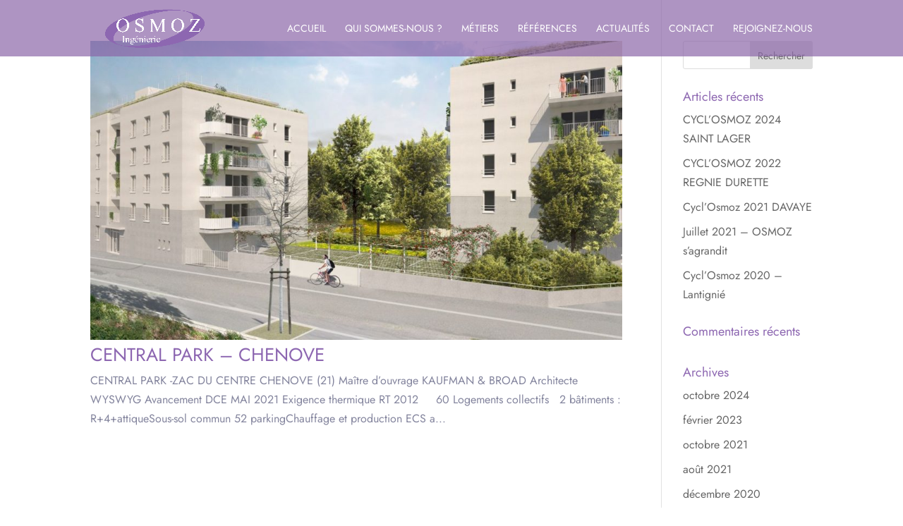

--- FILE ---
content_type: text/html; charset=UTF-8
request_url: https://osmoz-ing.fr/project_tag/21/
body_size: 18872
content:
<!DOCTYPE html>
<html lang="fr-FR">
<head><meta charset="UTF-8" /><script>if(navigator.userAgent.match(/MSIE|Internet Explorer/i)||navigator.userAgent.match(/Trident\/7\..*?rv:11/i)){var href=document.location.href;if(!href.match(/[?&]nowprocket/)){if(href.indexOf("?")==-1){if(href.indexOf("#")==-1){document.location.href=href+"?nowprocket=1"}else{document.location.href=href.replace("#","?nowprocket=1#")}}else{if(href.indexOf("#")==-1){document.location.href=href+"&nowprocket=1"}else{document.location.href=href.replace("#","&nowprocket=1#")}}}}</script><script>class RocketLazyLoadScripts{constructor(){this.triggerEvents=["keydown","mousedown","mousemove","touchmove","touchstart","touchend","wheel"],this.userEventHandler=this._triggerListener.bind(this),this.touchStartHandler=this._onTouchStart.bind(this),this.touchMoveHandler=this._onTouchMove.bind(this),this.touchEndHandler=this._onTouchEnd.bind(this),this.clickHandler=this._onClick.bind(this),this.interceptedClicks=[],window.addEventListener("pageshow",(e=>{this.persisted=e.persisted})),window.addEventListener("DOMContentLoaded",(()=>{this._preconnect3rdParties()})),this.delayedScripts={normal:[],async:[],defer:[]},this.allJQueries=[]}_addUserInteractionListener(e){document.hidden?e._triggerListener():(this.triggerEvents.forEach((t=>window.addEventListener(t,e.userEventHandler,{passive:!0}))),window.addEventListener("touchstart",e.touchStartHandler,{passive:!0}),window.addEventListener("mousedown",e.touchStartHandler),document.addEventListener("visibilitychange",e.userEventHandler))}_removeUserInteractionListener(){this.triggerEvents.forEach((e=>window.removeEventListener(e,this.userEventHandler,{passive:!0}))),document.removeEventListener("visibilitychange",this.userEventHandler)}_onTouchStart(e){"HTML"!==e.target.tagName&&(window.addEventListener("touchend",this.touchEndHandler),window.addEventListener("mouseup",this.touchEndHandler),window.addEventListener("touchmove",this.touchMoveHandler,{passive:!0}),window.addEventListener("mousemove",this.touchMoveHandler),e.target.addEventListener("click",this.clickHandler),this._renameDOMAttribute(e.target,"onclick","rocket-onclick"))}_onTouchMove(e){window.removeEventListener("touchend",this.touchEndHandler),window.removeEventListener("mouseup",this.touchEndHandler),window.removeEventListener("touchmove",this.touchMoveHandler,{passive:!0}),window.removeEventListener("mousemove",this.touchMoveHandler),e.target.removeEventListener("click",this.clickHandler),this._renameDOMAttribute(e.target,"rocket-onclick","onclick")}_onTouchEnd(e){window.removeEventListener("touchend",this.touchEndHandler),window.removeEventListener("mouseup",this.touchEndHandler),window.removeEventListener("touchmove",this.touchMoveHandler,{passive:!0}),window.removeEventListener("mousemove",this.touchMoveHandler)}_onClick(e){e.target.removeEventListener("click",this.clickHandler),this._renameDOMAttribute(e.target,"rocket-onclick","onclick"),this.interceptedClicks.push(e),e.preventDefault(),e.stopPropagation(),e.stopImmediatePropagation()}_replayClicks(){window.removeEventListener("touchstart",this.touchStartHandler,{passive:!0}),window.removeEventListener("mousedown",this.touchStartHandler),this.interceptedClicks.forEach((e=>{e.target.dispatchEvent(new MouseEvent("click",{view:e.view,bubbles:!0,cancelable:!0}))}))}_renameDOMAttribute(e,t,n){e.hasAttribute&&e.hasAttribute(t)&&(event.target.setAttribute(n,event.target.getAttribute(t)),event.target.removeAttribute(t))}_triggerListener(){this._removeUserInteractionListener(this),"loading"===document.readyState?document.addEventListener("DOMContentLoaded",this._loadEverythingNow.bind(this)):this._loadEverythingNow()}_preconnect3rdParties(){let e=[];document.querySelectorAll("script[type=rocketlazyloadscript]").forEach((t=>{if(t.hasAttribute("src")){const n=new URL(t.src).origin;n!==location.origin&&e.push({src:n,crossOrigin:t.crossOrigin||"module"===t.getAttribute("data-rocket-type")})}})),e=[...new Map(e.map((e=>[JSON.stringify(e),e]))).values()],this._batchInjectResourceHints(e,"preconnect")}async _loadEverythingNow(){this.lastBreath=Date.now(),this._delayEventListeners(),this._delayJQueryReady(this),this._handleDocumentWrite(),this._registerAllDelayedScripts(),this._preloadAllScripts(),await this._loadScriptsFromList(this.delayedScripts.normal),await this._loadScriptsFromList(this.delayedScripts.defer),await this._loadScriptsFromList(this.delayedScripts.async);try{await this._triggerDOMContentLoaded(),await this._triggerWindowLoad()}catch(e){}window.dispatchEvent(new Event("rocket-allScriptsLoaded")),this._replayClicks()}_registerAllDelayedScripts(){document.querySelectorAll("script[type=rocketlazyloadscript]").forEach((e=>{e.hasAttribute("src")?e.hasAttribute("async")&&!1!==e.async?this.delayedScripts.async.push(e):e.hasAttribute("defer")&&!1!==e.defer||"module"===e.getAttribute("data-rocket-type")?this.delayedScripts.defer.push(e):this.delayedScripts.normal.push(e):this.delayedScripts.normal.push(e)}))}async _transformScript(e){return await this._littleBreath(),new Promise((t=>{const n=document.createElement("script");[...e.attributes].forEach((e=>{let t=e.nodeName;"type"!==t&&("data-rocket-type"===t&&(t="type"),n.setAttribute(t,e.nodeValue))})),e.hasAttribute("src")?(n.addEventListener("load",t),n.addEventListener("error",t)):(n.text=e.text,t());try{e.parentNode.replaceChild(n,e)}catch(e){t()}}))}async _loadScriptsFromList(e){const t=e.shift();return t?(await this._transformScript(t),this._loadScriptsFromList(e)):Promise.resolve()}_preloadAllScripts(){this._batchInjectResourceHints([...this.delayedScripts.normal,...this.delayedScripts.defer,...this.delayedScripts.async],"preload")}_batchInjectResourceHints(e,t){var n=document.createDocumentFragment();e.forEach((e=>{if(e.src){const i=document.createElement("link");i.href=e.src,i.rel=t,"preconnect"!==t&&(i.as="script"),e.getAttribute&&"module"===e.getAttribute("data-rocket-type")&&(i.crossOrigin=!0),e.crossOrigin&&(i.crossOrigin=e.crossOrigin),n.appendChild(i)}})),document.head.appendChild(n)}_delayEventListeners(){let e={};function t(t,n){!function(t){function n(n){return e[t].eventsToRewrite.indexOf(n)>=0?"rocket-"+n:n}e[t]||(e[t]={originalFunctions:{add:t.addEventListener,remove:t.removeEventListener},eventsToRewrite:[]},t.addEventListener=function(){arguments[0]=n(arguments[0]),e[t].originalFunctions.add.apply(t,arguments)},t.removeEventListener=function(){arguments[0]=n(arguments[0]),e[t].originalFunctions.remove.apply(t,arguments)})}(t),e[t].eventsToRewrite.push(n)}function n(e,t){let n=e[t];Object.defineProperty(e,t,{get:()=>n||function(){},set(i){e["rocket"+t]=n=i}})}t(document,"DOMContentLoaded"),t(window,"DOMContentLoaded"),t(window,"load"),t(window,"pageshow"),t(document,"readystatechange"),n(document,"onreadystatechange"),n(window,"onload"),n(window,"onpageshow")}_delayJQueryReady(e){let t=window.jQuery;Object.defineProperty(window,"jQuery",{get:()=>t,set(n){if(n&&n.fn&&!e.allJQueries.includes(n)){n.fn.ready=n.fn.init.prototype.ready=function(t){e.domReadyFired?t.bind(document)(n):document.addEventListener("rocket-DOMContentLoaded",(()=>t.bind(document)(n)))};const t=n.fn.on;n.fn.on=n.fn.init.prototype.on=function(){if(this[0]===window){function e(e){return e.split(" ").map((e=>"load"===e||0===e.indexOf("load.")?"rocket-jquery-load":e)).join(" ")}"string"==typeof arguments[0]||arguments[0]instanceof String?arguments[0]=e(arguments[0]):"object"==typeof arguments[0]&&Object.keys(arguments[0]).forEach((t=>{delete Object.assign(arguments[0],{[e(t)]:arguments[0][t]})[t]}))}return t.apply(this,arguments),this},e.allJQueries.push(n)}t=n}})}async _triggerDOMContentLoaded(){this.domReadyFired=!0,await this._littleBreath(),document.dispatchEvent(new Event("rocket-DOMContentLoaded")),await this._littleBreath(),window.dispatchEvent(new Event("rocket-DOMContentLoaded")),await this._littleBreath(),document.dispatchEvent(new Event("rocket-readystatechange")),await this._littleBreath(),document.rocketonreadystatechange&&document.rocketonreadystatechange()}async _triggerWindowLoad(){await this._littleBreath(),window.dispatchEvent(new Event("rocket-load")),await this._littleBreath(),window.rocketonload&&window.rocketonload(),await this._littleBreath(),this.allJQueries.forEach((e=>e(window).trigger("rocket-jquery-load"))),await this._littleBreath();const e=new Event("rocket-pageshow");e.persisted=this.persisted,window.dispatchEvent(e),await this._littleBreath(),window.rocketonpageshow&&window.rocketonpageshow({persisted:this.persisted})}_handleDocumentWrite(){const e=new Map;document.write=document.writeln=function(t){const n=document.currentScript,i=document.createRange(),r=n.parentElement;let o=e.get(n);void 0===o&&(o=n.nextSibling,e.set(n,o));const s=document.createDocumentFragment();i.setStart(s,0),s.appendChild(i.createContextualFragment(t)),r.insertBefore(s,o)}}async _littleBreath(){Date.now()-this.lastBreath>45&&(await this._requestAnimFrame(),this.lastBreath=Date.now())}async _requestAnimFrame(){return document.hidden?new Promise((e=>setTimeout(e))):new Promise((e=>requestAnimationFrame(e)))}static run(){const e=new RocketLazyLoadScripts;e._addUserInteractionListener(e)}}RocketLazyLoadScripts.run();</script>
	
<meta http-equiv="X-UA-Compatible" content="IE=edge">
	<link rel="pingback" href="https://osmoz-ing.fr/xmlrpc.php" />

	<script type="rocketlazyloadscript" data-rocket-type="text/javascript">
		document.documentElement.className = 'js';
	</script>
	
	<style id="et-divi-userfonts">@font-face { font-family: "Jost"; font-display: swap;  src: url("https://osmoz-ing.fr/wp-content/uploads/et-fonts/Jost-Regular.ttf") format("truetype"); }</style><meta name='robots' content='index, follow, max-image-preview:large, max-snippet:-1, max-video-preview:-1' />
	<style>img:is([sizes="auto" i], [sizes^="auto," i]) { contain-intrinsic-size: 3000px 1500px }</style>
	
	<!-- This site is optimized with the Yoast SEO plugin v26.8 - https://yoast.com/product/yoast-seo-wordpress/ -->
	<title>Archives des 21 - Osmoz</title>
	<link rel="canonical" href="https://osmoz-ing.fr/project_tag/21/" />
	<meta property="og:locale" content="fr_FR" />
	<meta property="og:type" content="article" />
	<meta property="og:title" content="Archives des 21 - Osmoz" />
	<meta property="og:url" content="https://osmoz-ing.fr/project_tag/21/" />
	<meta property="og:site_name" content="Osmoz" />
	<meta name="twitter:card" content="summary_large_image" />
	<script type="application/ld+json" class="yoast-schema-graph">{"@context":"https://schema.org","@graph":[{"@type":"CollectionPage","@id":"https://osmoz-ing.fr/project_tag/21/","url":"https://osmoz-ing.fr/project_tag/21/","name":"Archives des 21 - Osmoz","isPartOf":{"@id":"https://osmoz-ing.fr/#website"},"primaryImageOfPage":{"@id":"https://osmoz-ing.fr/project_tag/21/#primaryimage"},"image":{"@id":"https://osmoz-ing.fr/project_tag/21/#primaryimage"},"thumbnailUrl":"https://osmoz-ing.fr/wp-content/uploads/2021/06/Kaufman-Chenove-Vue-1.jpg","breadcrumb":{"@id":"https://osmoz-ing.fr/project_tag/21/#breadcrumb"},"inLanguage":"fr-FR"},{"@type":"ImageObject","inLanguage":"fr-FR","@id":"https://osmoz-ing.fr/project_tag/21/#primaryimage","url":"https://osmoz-ing.fr/wp-content/uploads/2021/06/Kaufman-Chenove-Vue-1.jpg","contentUrl":"https://osmoz-ing.fr/wp-content/uploads/2021/06/Kaufman-Chenove-Vue-1.jpg","width":1300,"height":731,"caption":"Central park - chenove"},{"@type":"BreadcrumbList","@id":"https://osmoz-ing.fr/project_tag/21/#breadcrumb","itemListElement":[{"@type":"ListItem","position":1,"name":"Home","item":"https://osmoz-ing.fr/"},{"@type":"ListItem","position":2,"name":"21"}]},{"@type":"WebSite","@id":"https://osmoz-ing.fr/#website","url":"https://osmoz-ing.fr/","name":"Osmoz","description":"Fluides, structure et économie de la construction","potentialAction":[{"@type":"SearchAction","target":{"@type":"EntryPoint","urlTemplate":"https://osmoz-ing.fr/?s={search_term_string}"},"query-input":{"@type":"PropertyValueSpecification","valueRequired":true,"valueName":"search_term_string"}}],"inLanguage":"fr-FR"}]}</script>
	<!-- / Yoast SEO plugin. -->



<link rel="alternate" type="application/rss+xml" title="Osmoz &raquo; Flux" href="https://osmoz-ing.fr/feed/" />
<link rel="alternate" type="application/rss+xml" title="Osmoz &raquo; Flux des commentaires" href="https://osmoz-ing.fr/comments/feed/" />
<link rel="alternate" type="application/rss+xml" title="Flux pour Osmoz &raquo; 21 Balise Projet" href="https://osmoz-ing.fr/project_tag/21/feed/" />
<meta content="Divi v.4.25.1" name="generator"/><style id='wp-block-library-theme-inline-css' type='text/css'>
.wp-block-audio :where(figcaption){color:#555;font-size:13px;text-align:center}.is-dark-theme .wp-block-audio :where(figcaption){color:#ffffffa6}.wp-block-audio{margin:0 0 1em}.wp-block-code{border:1px solid #ccc;border-radius:4px;font-family:Menlo,Consolas,monaco,monospace;padding:.8em 1em}.wp-block-embed :where(figcaption){color:#555;font-size:13px;text-align:center}.is-dark-theme .wp-block-embed :where(figcaption){color:#ffffffa6}.wp-block-embed{margin:0 0 1em}.blocks-gallery-caption{color:#555;font-size:13px;text-align:center}.is-dark-theme .blocks-gallery-caption{color:#ffffffa6}:root :where(.wp-block-image figcaption){color:#555;font-size:13px;text-align:center}.is-dark-theme :root :where(.wp-block-image figcaption){color:#ffffffa6}.wp-block-image{margin:0 0 1em}.wp-block-pullquote{border-bottom:4px solid;border-top:4px solid;color:currentColor;margin-bottom:1.75em}.wp-block-pullquote cite,.wp-block-pullquote footer,.wp-block-pullquote__citation{color:currentColor;font-size:.8125em;font-style:normal;text-transform:uppercase}.wp-block-quote{border-left:.25em solid;margin:0 0 1.75em;padding-left:1em}.wp-block-quote cite,.wp-block-quote footer{color:currentColor;font-size:.8125em;font-style:normal;position:relative}.wp-block-quote:where(.has-text-align-right){border-left:none;border-right:.25em solid;padding-left:0;padding-right:1em}.wp-block-quote:where(.has-text-align-center){border:none;padding-left:0}.wp-block-quote.is-large,.wp-block-quote.is-style-large,.wp-block-quote:where(.is-style-plain){border:none}.wp-block-search .wp-block-search__label{font-weight:700}.wp-block-search__button{border:1px solid #ccc;padding:.375em .625em}:where(.wp-block-group.has-background){padding:1.25em 2.375em}.wp-block-separator.has-css-opacity{opacity:.4}.wp-block-separator{border:none;border-bottom:2px solid;margin-left:auto;margin-right:auto}.wp-block-separator.has-alpha-channel-opacity{opacity:1}.wp-block-separator:not(.is-style-wide):not(.is-style-dots){width:100px}.wp-block-separator.has-background:not(.is-style-dots){border-bottom:none;height:1px}.wp-block-separator.has-background:not(.is-style-wide):not(.is-style-dots){height:2px}.wp-block-table{margin:0 0 1em}.wp-block-table td,.wp-block-table th{word-break:normal}.wp-block-table :where(figcaption){color:#555;font-size:13px;text-align:center}.is-dark-theme .wp-block-table :where(figcaption){color:#ffffffa6}.wp-block-video :where(figcaption){color:#555;font-size:13px;text-align:center}.is-dark-theme .wp-block-video :where(figcaption){color:#ffffffa6}.wp-block-video{margin:0 0 1em}:root :where(.wp-block-template-part.has-background){margin-bottom:0;margin-top:0;padding:1.25em 2.375em}
</style>
<link rel='stylesheet' id='wp-components-css' href='https://osmoz-ing.fr/wp-includes/css/dist/components/style.min.css?ver=6.7.4' type='text/css' media='all' />
<link rel='stylesheet' id='wp-preferences-css' href='https://osmoz-ing.fr/wp-includes/css/dist/preferences/style.min.css?ver=6.7.4' type='text/css' media='all' />
<link rel='stylesheet' id='wp-block-editor-css' href='https://osmoz-ing.fr/wp-includes/css/dist/block-editor/style.min.css?ver=6.7.4' type='text/css' media='all' />
<link data-minify="1" rel='stylesheet' id='popup-maker-block-library-style-css' href='https://osmoz-ing.fr/wp-content/cache/min/1/wp-content/plugins/popup-maker/dist/packages/block-library-style.css?ver=1767719412' type='text/css' media='all' />
<style id='global-styles-inline-css' type='text/css'>
:root{--wp--preset--aspect-ratio--square: 1;--wp--preset--aspect-ratio--4-3: 4/3;--wp--preset--aspect-ratio--3-4: 3/4;--wp--preset--aspect-ratio--3-2: 3/2;--wp--preset--aspect-ratio--2-3: 2/3;--wp--preset--aspect-ratio--16-9: 16/9;--wp--preset--aspect-ratio--9-16: 9/16;--wp--preset--color--black: #000000;--wp--preset--color--cyan-bluish-gray: #abb8c3;--wp--preset--color--white: #ffffff;--wp--preset--color--pale-pink: #f78da7;--wp--preset--color--vivid-red: #cf2e2e;--wp--preset--color--luminous-vivid-orange: #ff6900;--wp--preset--color--luminous-vivid-amber: #fcb900;--wp--preset--color--light-green-cyan: #7bdcb5;--wp--preset--color--vivid-green-cyan: #00d084;--wp--preset--color--pale-cyan-blue: #8ed1fc;--wp--preset--color--vivid-cyan-blue: #0693e3;--wp--preset--color--vivid-purple: #9b51e0;--wp--preset--gradient--vivid-cyan-blue-to-vivid-purple: linear-gradient(135deg,rgba(6,147,227,1) 0%,rgb(155,81,224) 100%);--wp--preset--gradient--light-green-cyan-to-vivid-green-cyan: linear-gradient(135deg,rgb(122,220,180) 0%,rgb(0,208,130) 100%);--wp--preset--gradient--luminous-vivid-amber-to-luminous-vivid-orange: linear-gradient(135deg,rgba(252,185,0,1) 0%,rgba(255,105,0,1) 100%);--wp--preset--gradient--luminous-vivid-orange-to-vivid-red: linear-gradient(135deg,rgba(255,105,0,1) 0%,rgb(207,46,46) 100%);--wp--preset--gradient--very-light-gray-to-cyan-bluish-gray: linear-gradient(135deg,rgb(238,238,238) 0%,rgb(169,184,195) 100%);--wp--preset--gradient--cool-to-warm-spectrum: linear-gradient(135deg,rgb(74,234,220) 0%,rgb(151,120,209) 20%,rgb(207,42,186) 40%,rgb(238,44,130) 60%,rgb(251,105,98) 80%,rgb(254,248,76) 100%);--wp--preset--gradient--blush-light-purple: linear-gradient(135deg,rgb(255,206,236) 0%,rgb(152,150,240) 100%);--wp--preset--gradient--blush-bordeaux: linear-gradient(135deg,rgb(254,205,165) 0%,rgb(254,45,45) 50%,rgb(107,0,62) 100%);--wp--preset--gradient--luminous-dusk: linear-gradient(135deg,rgb(255,203,112) 0%,rgb(199,81,192) 50%,rgb(65,88,208) 100%);--wp--preset--gradient--pale-ocean: linear-gradient(135deg,rgb(255,245,203) 0%,rgb(182,227,212) 50%,rgb(51,167,181) 100%);--wp--preset--gradient--electric-grass: linear-gradient(135deg,rgb(202,248,128) 0%,rgb(113,206,126) 100%);--wp--preset--gradient--midnight: linear-gradient(135deg,rgb(2,3,129) 0%,rgb(40,116,252) 100%);--wp--preset--font-size--small: 13px;--wp--preset--font-size--medium: 20px;--wp--preset--font-size--large: 36px;--wp--preset--font-size--x-large: 42px;--wp--preset--spacing--20: 0.44rem;--wp--preset--spacing--30: 0.67rem;--wp--preset--spacing--40: 1rem;--wp--preset--spacing--50: 1.5rem;--wp--preset--spacing--60: 2.25rem;--wp--preset--spacing--70: 3.38rem;--wp--preset--spacing--80: 5.06rem;--wp--preset--shadow--natural: 6px 6px 9px rgba(0, 0, 0, 0.2);--wp--preset--shadow--deep: 12px 12px 50px rgba(0, 0, 0, 0.4);--wp--preset--shadow--sharp: 6px 6px 0px rgba(0, 0, 0, 0.2);--wp--preset--shadow--outlined: 6px 6px 0px -3px rgba(255, 255, 255, 1), 6px 6px rgba(0, 0, 0, 1);--wp--preset--shadow--crisp: 6px 6px 0px rgba(0, 0, 0, 1);}:root { --wp--style--global--content-size: 823px;--wp--style--global--wide-size: 1080px; }:where(body) { margin: 0; }.wp-site-blocks > .alignleft { float: left; margin-right: 2em; }.wp-site-blocks > .alignright { float: right; margin-left: 2em; }.wp-site-blocks > .aligncenter { justify-content: center; margin-left: auto; margin-right: auto; }:where(.is-layout-flex){gap: 0.5em;}:where(.is-layout-grid){gap: 0.5em;}.is-layout-flow > .alignleft{float: left;margin-inline-start: 0;margin-inline-end: 2em;}.is-layout-flow > .alignright{float: right;margin-inline-start: 2em;margin-inline-end: 0;}.is-layout-flow > .aligncenter{margin-left: auto !important;margin-right: auto !important;}.is-layout-constrained > .alignleft{float: left;margin-inline-start: 0;margin-inline-end: 2em;}.is-layout-constrained > .alignright{float: right;margin-inline-start: 2em;margin-inline-end: 0;}.is-layout-constrained > .aligncenter{margin-left: auto !important;margin-right: auto !important;}.is-layout-constrained > :where(:not(.alignleft):not(.alignright):not(.alignfull)){max-width: var(--wp--style--global--content-size);margin-left: auto !important;margin-right: auto !important;}.is-layout-constrained > .alignwide{max-width: var(--wp--style--global--wide-size);}body .is-layout-flex{display: flex;}.is-layout-flex{flex-wrap: wrap;align-items: center;}.is-layout-flex > :is(*, div){margin: 0;}body .is-layout-grid{display: grid;}.is-layout-grid > :is(*, div){margin: 0;}body{padding-top: 0px;padding-right: 0px;padding-bottom: 0px;padding-left: 0px;}a:where(:not(.wp-element-button)){text-decoration: underline;}:root :where(.wp-element-button, .wp-block-button__link){background-color: #32373c;border-width: 0;color: #fff;font-family: inherit;font-size: inherit;line-height: inherit;padding: calc(0.667em + 2px) calc(1.333em + 2px);text-decoration: none;}.has-black-color{color: var(--wp--preset--color--black) !important;}.has-cyan-bluish-gray-color{color: var(--wp--preset--color--cyan-bluish-gray) !important;}.has-white-color{color: var(--wp--preset--color--white) !important;}.has-pale-pink-color{color: var(--wp--preset--color--pale-pink) !important;}.has-vivid-red-color{color: var(--wp--preset--color--vivid-red) !important;}.has-luminous-vivid-orange-color{color: var(--wp--preset--color--luminous-vivid-orange) !important;}.has-luminous-vivid-amber-color{color: var(--wp--preset--color--luminous-vivid-amber) !important;}.has-light-green-cyan-color{color: var(--wp--preset--color--light-green-cyan) !important;}.has-vivid-green-cyan-color{color: var(--wp--preset--color--vivid-green-cyan) !important;}.has-pale-cyan-blue-color{color: var(--wp--preset--color--pale-cyan-blue) !important;}.has-vivid-cyan-blue-color{color: var(--wp--preset--color--vivid-cyan-blue) !important;}.has-vivid-purple-color{color: var(--wp--preset--color--vivid-purple) !important;}.has-black-background-color{background-color: var(--wp--preset--color--black) !important;}.has-cyan-bluish-gray-background-color{background-color: var(--wp--preset--color--cyan-bluish-gray) !important;}.has-white-background-color{background-color: var(--wp--preset--color--white) !important;}.has-pale-pink-background-color{background-color: var(--wp--preset--color--pale-pink) !important;}.has-vivid-red-background-color{background-color: var(--wp--preset--color--vivid-red) !important;}.has-luminous-vivid-orange-background-color{background-color: var(--wp--preset--color--luminous-vivid-orange) !important;}.has-luminous-vivid-amber-background-color{background-color: var(--wp--preset--color--luminous-vivid-amber) !important;}.has-light-green-cyan-background-color{background-color: var(--wp--preset--color--light-green-cyan) !important;}.has-vivid-green-cyan-background-color{background-color: var(--wp--preset--color--vivid-green-cyan) !important;}.has-pale-cyan-blue-background-color{background-color: var(--wp--preset--color--pale-cyan-blue) !important;}.has-vivid-cyan-blue-background-color{background-color: var(--wp--preset--color--vivid-cyan-blue) !important;}.has-vivid-purple-background-color{background-color: var(--wp--preset--color--vivid-purple) !important;}.has-black-border-color{border-color: var(--wp--preset--color--black) !important;}.has-cyan-bluish-gray-border-color{border-color: var(--wp--preset--color--cyan-bluish-gray) !important;}.has-white-border-color{border-color: var(--wp--preset--color--white) !important;}.has-pale-pink-border-color{border-color: var(--wp--preset--color--pale-pink) !important;}.has-vivid-red-border-color{border-color: var(--wp--preset--color--vivid-red) !important;}.has-luminous-vivid-orange-border-color{border-color: var(--wp--preset--color--luminous-vivid-orange) !important;}.has-luminous-vivid-amber-border-color{border-color: var(--wp--preset--color--luminous-vivid-amber) !important;}.has-light-green-cyan-border-color{border-color: var(--wp--preset--color--light-green-cyan) !important;}.has-vivid-green-cyan-border-color{border-color: var(--wp--preset--color--vivid-green-cyan) !important;}.has-pale-cyan-blue-border-color{border-color: var(--wp--preset--color--pale-cyan-blue) !important;}.has-vivid-cyan-blue-border-color{border-color: var(--wp--preset--color--vivid-cyan-blue) !important;}.has-vivid-purple-border-color{border-color: var(--wp--preset--color--vivid-purple) !important;}.has-vivid-cyan-blue-to-vivid-purple-gradient-background{background: var(--wp--preset--gradient--vivid-cyan-blue-to-vivid-purple) !important;}.has-light-green-cyan-to-vivid-green-cyan-gradient-background{background: var(--wp--preset--gradient--light-green-cyan-to-vivid-green-cyan) !important;}.has-luminous-vivid-amber-to-luminous-vivid-orange-gradient-background{background: var(--wp--preset--gradient--luminous-vivid-amber-to-luminous-vivid-orange) !important;}.has-luminous-vivid-orange-to-vivid-red-gradient-background{background: var(--wp--preset--gradient--luminous-vivid-orange-to-vivid-red) !important;}.has-very-light-gray-to-cyan-bluish-gray-gradient-background{background: var(--wp--preset--gradient--very-light-gray-to-cyan-bluish-gray) !important;}.has-cool-to-warm-spectrum-gradient-background{background: var(--wp--preset--gradient--cool-to-warm-spectrum) !important;}.has-blush-light-purple-gradient-background{background: var(--wp--preset--gradient--blush-light-purple) !important;}.has-blush-bordeaux-gradient-background{background: var(--wp--preset--gradient--blush-bordeaux) !important;}.has-luminous-dusk-gradient-background{background: var(--wp--preset--gradient--luminous-dusk) !important;}.has-pale-ocean-gradient-background{background: var(--wp--preset--gradient--pale-ocean) !important;}.has-electric-grass-gradient-background{background: var(--wp--preset--gradient--electric-grass) !important;}.has-midnight-gradient-background{background: var(--wp--preset--gradient--midnight) !important;}.has-small-font-size{font-size: var(--wp--preset--font-size--small) !important;}.has-medium-font-size{font-size: var(--wp--preset--font-size--medium) !important;}.has-large-font-size{font-size: var(--wp--preset--font-size--large) !important;}.has-x-large-font-size{font-size: var(--wp--preset--font-size--x-large) !important;}
:where(.wp-block-post-template.is-layout-flex){gap: 1.25em;}:where(.wp-block-post-template.is-layout-grid){gap: 1.25em;}
:where(.wp-block-columns.is-layout-flex){gap: 2em;}:where(.wp-block-columns.is-layout-grid){gap: 2em;}
:root :where(.wp-block-pullquote){font-size: 1.5em;line-height: 1.6;}
</style>
<link data-minify="1" rel='stylesheet' id='contact-form-7-css' href='https://osmoz-ing.fr/wp-content/cache/min/1/wp-content/plugins/contact-form-7/includes/css/styles.css?ver=1767719412' type='text/css' media='all' />
<link rel='stylesheet' id='ivory-search-styles-css' href='https://osmoz-ing.fr/wp-content/plugins/add-search-to-menu/public/css/ivory-search.min.css?ver=5.5.13' type='text/css' media='all' />
<link rel='stylesheet' id='divi-plus-styles-css' href='https://osmoz-ing.fr/wp-content/plugins/divi-plus/styles/style.min.css?ver=1.20.0' type='text/css' media='all' />
<link data-minify="1" rel='stylesheet' id='popup-maker-site-css' href='https://osmoz-ing.fr/wp-content/cache/min/1/wp-content/uploads/pum/pum-site-styles.css?ver=1767719412' type='text/css' media='all' />
<link data-minify="1" rel='stylesheet' id='divi-style-pum-css' href='https://osmoz-ing.fr/wp-content/cache/min/1/wp-content/themes/Divi/style-static-cpt.min.css?ver=1767719544' type='text/css' media='all' />
<script type="rocketlazyloadscript" data-rocket-type="text/javascript" src="https://osmoz-ing.fr/wp-includes/js/jquery/jquery.min.js?ver=3.7.1" id="jquery-core-js" defer></script>
<script type="rocketlazyloadscript" data-rocket-type="text/javascript" src="https://osmoz-ing.fr/wp-includes/js/jquery/jquery-migrate.min.js?ver=3.4.1" id="jquery-migrate-js" defer></script>
<link rel="https://api.w.org/" href="https://osmoz-ing.fr/wp-json/" /><link rel="alternate" title="JSON" type="application/json" href="https://osmoz-ing.fr/wp-json/wp/v2/project_tag/172" /><link rel="EditURI" type="application/rsd+xml" title="RSD" href="https://osmoz-ing.fr/xmlrpc.php?rsd" />
<meta name="generator" content="WordPress 6.7.4" />
<meta name="viewport" content="width=device-width, initial-scale=1.0, maximum-scale=5.0" /><!-- Global site tag (gtag.js) - Google Analytics -->
<script type="rocketlazyloadscript" async src="https://www.googletagmanager.com/gtag/js?id=G-RL1M2NCZQN"></script>
<script type="rocketlazyloadscript">
  window.dataLayer = window.dataLayer || [];
  function gtag(){dataLayer.push(arguments);}
  gtag('js', new Date());

  gtag('config', 'G-RL1M2NCZQN');
</script><link rel="icon" href="https://osmoz-ing.fr/wp-content/uploads/2020/12/cropped-favicon-32x32.png" sizes="32x32" />
<link rel="icon" href="https://osmoz-ing.fr/wp-content/uploads/2020/12/cropped-favicon-192x192.png" sizes="192x192" />
<link rel="apple-touch-icon" href="https://osmoz-ing.fr/wp-content/uploads/2020/12/cropped-favicon-180x180.png" />
<meta name="msapplication-TileImage" content="https://osmoz-ing.fr/wp-content/uploads/2020/12/cropped-favicon-270x270.png" />
<link rel="stylesheet" id="et-divi-customizer-cpt-global-cached-inline-styles" href="https://osmoz-ing.fr/wp-content/et-cache/global/et-divi-customizer-cpt-global.min.css?ver=1767863956" /><link rel="stylesheet" id="et-divi-customizer-global-cached-inline-styles" href="https://osmoz-ing.fr/wp-content/et-cache/global/et-divi-customizer-global.min.css?ver=1767863956" /><link data-minify="1" rel="stylesheet" id="et-core-unified-cpt-86-cached-inline-styles" href="https://osmoz-ing.fr/wp-content/cache/min/1/wp-content/et-cache/86/et-core-unified-cpt-86.min.css?ver=1767719544" />			<style type="text/css">
		                #is-ajax-search-result-616 .is-ajax-term-label,
                #is-ajax-search-details-616 .is-ajax-term-label,
				#is-ajax-search-result-616,
                #is-ajax-search-details-616 {
					color: #8c67a9 !important;
				}
                        				#is-ajax-search-result-616 a,
                #is-ajax-search-details-616 a:not(.button) {
					color: #8c67a9 !important;
				}
                #is-ajax-search-details-616 .is-ajax-woocommerce-actions a.button {
                	background-color: #8c67a9 !important;
                }
                        				#is-ajax-search-result-616 .is-ajax-search-post,
				#is-ajax-search-details-616 .is-ajax-search-post-details {
				    border-color: #8c67a9 !important;
				}
                #is-ajax-search-result-616,
                #is-ajax-search-details-616 {
                    background-color: #8c67a9 !important;
                }
						.is-form-id-616 .is-search-submit:focus,
			.is-form-id-616 .is-search-submit:hover,
			.is-form-id-616 .is-search-submit,
            .is-form-id-616 .is-search-icon {
			color: #ffffff !important;            background-color: #8c67a9 !important;            border-color: #8c67a9 !important;			}
                        	.is-form-id-616 .is-search-submit path {
					fill: #ffffff !important;            	}
            			.is-form-id-616 .is-search-input::-webkit-input-placeholder {
			    color: #8c67a9 !important;
			}
			.is-form-id-616 .is-search-input:-moz-placeholder {
			    color: #8c67a9 !important;
			    opacity: 1;
			}
			.is-form-id-616 .is-search-input::-moz-placeholder {
			    color: #8c67a9 !important;
			    opacity: 1;
			}
			.is-form-id-616 .is-search-input:-ms-input-placeholder {
			    color: #8c67a9 !important;
			}
                        			.is-form-style-1.is-form-id-616 .is-search-input:focus,
			.is-form-style-1.is-form-id-616 .is-search-input:hover,
			.is-form-style-1.is-form-id-616 .is-search-input,
			.is-form-style-2.is-form-id-616 .is-search-input:focus,
			.is-form-style-2.is-form-id-616 .is-search-input:hover,
			.is-form-style-2.is-form-id-616 .is-search-input,
			.is-form-style-3.is-form-id-616 .is-search-input:focus,
			.is-form-style-3.is-form-id-616 .is-search-input:hover,
			.is-form-style-3.is-form-id-616 .is-search-input,
			.is-form-id-616 .is-search-input:focus,
			.is-form-id-616 .is-search-input:hover,
			.is-form-id-616 .is-search-input {
                                color: #8c67a9 !important;                                border-color: #8c67a9 !important;                                			}
                        			</style>
					<style type="text/css">
		                #is-ajax-search-result-613 .is-ajax-term-label,
                #is-ajax-search-details-613 .is-ajax-term-label,
				#is-ajax-search-result-613,
                #is-ajax-search-details-613 {
					color: #8c67a9 !important;
				}
                        				#is-ajax-search-result-613 a,
                #is-ajax-search-details-613 a:not(.button) {
					color: #8c67a9 !important;
				}
                #is-ajax-search-details-613 .is-ajax-woocommerce-actions a.button {
                	background-color: #8c67a9 !important;
                }
                        				#is-ajax-search-result-613 .is-ajax-search-post,
				#is-ajax-search-details-613 .is-ajax-search-post-details {
				    border-color: #8c67a9 !important;
				}
                #is-ajax-search-result-613,
                #is-ajax-search-details-613 {
                    background-color: #8c67a9 !important;
                }
						.is-form-id-613 .is-search-submit:focus,
			.is-form-id-613 .is-search-submit:hover,
			.is-form-id-613 .is-search-submit,
            .is-form-id-613 .is-search-icon {
			color: #ffffff !important;            background-color: #8c67a9 !important;            border-color: #8c67a9 !important;			}
                        	.is-form-id-613 .is-search-submit path {
					fill: #ffffff !important;            	}
            			.is-form-id-613 .is-search-input::-webkit-input-placeholder {
			    color: #8c67a9 !important;
			}
			.is-form-id-613 .is-search-input:-moz-placeholder {
			    color: #8c67a9 !important;
			    opacity: 1;
			}
			.is-form-id-613 .is-search-input::-moz-placeholder {
			    color: #8c67a9 !important;
			    opacity: 1;
			}
			.is-form-id-613 .is-search-input:-ms-input-placeholder {
			    color: #8c67a9 !important;
			}
                        			.is-form-style-1.is-form-id-613 .is-search-input:focus,
			.is-form-style-1.is-form-id-613 .is-search-input:hover,
			.is-form-style-1.is-form-id-613 .is-search-input,
			.is-form-style-2.is-form-id-613 .is-search-input:focus,
			.is-form-style-2.is-form-id-613 .is-search-input:hover,
			.is-form-style-2.is-form-id-613 .is-search-input,
			.is-form-style-3.is-form-id-613 .is-search-input:focus,
			.is-form-style-3.is-form-id-613 .is-search-input:hover,
			.is-form-style-3.is-form-id-613 .is-search-input,
			.is-form-id-613 .is-search-input:focus,
			.is-form-id-613 .is-search-input:hover,
			.is-form-id-613 .is-search-input {
                                color: #8c67a9 !important;                                border-color: #8c67a9 !important;                                			}
                        			</style>
					<style type="text/css">
		                #is-ajax-search-result-607 .is-ajax-term-label,
                #is-ajax-search-details-607 .is-ajax-term-label,
				#is-ajax-search-result-607,
                #is-ajax-search-details-607 {
					color: #8c67a9 !important;
				}
                        				#is-ajax-search-result-607 a,
                #is-ajax-search-details-607 a:not(.button) {
					color: #8c67a9 !important;
				}
                #is-ajax-search-details-607 .is-ajax-woocommerce-actions a.button {
                	background-color: #8c67a9 !important;
                }
                        				#is-ajax-search-result-607 .is-ajax-search-post,
				#is-ajax-search-details-607 .is-ajax-search-post-details {
				    border-color: #8c67a9 !important;
				}
                #is-ajax-search-result-607,
                #is-ajax-search-details-607 {
                    background-color: #8c67a9 !important;
                }
						.is-form-id-607 .is-search-submit:focus,
			.is-form-id-607 .is-search-submit:hover,
			.is-form-id-607 .is-search-submit,
            .is-form-id-607 .is-search-icon {
			color: #ffffff !important;            background-color: #8c67a9 !important;            border-color: #8c67a9 !important;			}
                        	.is-form-id-607 .is-search-submit path {
					fill: #ffffff !important;            	}
            			.is-form-id-607 .is-search-input::-webkit-input-placeholder {
			    color: #8c67a9 !important;
			}
			.is-form-id-607 .is-search-input:-moz-placeholder {
			    color: #8c67a9 !important;
			    opacity: 1;
			}
			.is-form-id-607 .is-search-input::-moz-placeholder {
			    color: #8c67a9 !important;
			    opacity: 1;
			}
			.is-form-id-607 .is-search-input:-ms-input-placeholder {
			    color: #8c67a9 !important;
			}
                        			.is-form-style-1.is-form-id-607 .is-search-input:focus,
			.is-form-style-1.is-form-id-607 .is-search-input:hover,
			.is-form-style-1.is-form-id-607 .is-search-input,
			.is-form-style-2.is-form-id-607 .is-search-input:focus,
			.is-form-style-2.is-form-id-607 .is-search-input:hover,
			.is-form-style-2.is-form-id-607 .is-search-input,
			.is-form-style-3.is-form-id-607 .is-search-input:focus,
			.is-form-style-3.is-form-id-607 .is-search-input:hover,
			.is-form-style-3.is-form-id-607 .is-search-input,
			.is-form-id-607 .is-search-input:focus,
			.is-form-id-607 .is-search-input:hover,
			.is-form-id-607 .is-search-input {
                                color: #8c67a9 !important;                                border-color: #8c67a9 !important;                                			}
                        			</style>
		<noscript><style id="rocket-lazyload-nojs-css">.rll-youtube-player, [data-lazy-src]{display:none !important;}</style></noscript></head>
<body class="archive tax-project_tag term-172 et-tb-has-template et-tb-has-footer Divi et_pb_button_helper_class et_transparent_nav et_fixed_nav et_show_nav et_primary_nav_dropdown_animation_fade et_secondary_nav_dropdown_animation_fade et_header_style_left et_cover_background et_pb_gutter et_pb_gutters3 et_pb_pagebuilder_layout et_right_sidebar et_divi_theme et-db">
	<div id="page-container">
<div id="et-boc" class="et-boc">
			
		

	<header id="main-header" data-height-onload="66">
		<div class="container clearfix et_menu_container">
					<div class="logo_container">
				<span class="logo_helper"></span>
				<a href="https://osmoz-ing.fr/">
				<img src="https://osmoz-ing.fr/wp-content/uploads/2020/12/logo-blanc-24.png" width="4764" height="2107" alt="Osmoz" id="logo" data-height-percentage="100" />
				</a>
			</div>
					<div id="et-top-navigation" data-height="66" data-fixed-height="40">
									<nav id="top-menu-nav">
					<ul id="top-menu" class="nav"><li class="menu-item menu-item-type-post_type menu-item-object-page menu-item-home menu-item-109"><a href="https://osmoz-ing.fr/">Accueil</a></li>
<li class="menu-item menu-item-type-post_type menu-item-object-page menu-item-202"><a href="https://osmoz-ing.fr/organisation-osmoz/">Qui sommes-nous ?</a></li>
<li class="menu-item menu-item-type-post_type menu-item-object-page menu-item-215"><a href="https://osmoz-ing.fr/metiers-projets/">Métiers</a></li>
<li class="menu-item menu-item-type-post_type menu-item-object-page menu-item-288"><a href="https://osmoz-ing.fr/references-partenaires-residentiel-tertiaire-equipements-publics/">Références</a></li>
<li class="menu-item menu-item-type-post_type menu-item-object-page menu-item-362"><a href="https://osmoz-ing.fr/actualites/">Actualités</a></li>
<li class="menu-item menu-item-type-post_type menu-item-object-page menu-item-395"><a href="https://osmoz-ing.fr/osmoz-projets-contact/">Contact</a></li>
<li class="menu-item menu-item-type-post_type menu-item-object-page menu-item-411"><a href="https://osmoz-ing.fr/offre-demploi/">Rejoignez-nous</a></li>
</ul>					</nav>
				
				
				
				
				<div id="et_mobile_nav_menu">
				<div class="mobile_nav closed">
					<span class="select_page">Sélectionner une page</span>
					<span class="mobile_menu_bar mobile_menu_bar_toggle"></span>
				</div>
			</div>			</div> <!-- #et-top-navigation -->
		</div> <!-- .container -->
			</header> <!-- #main-header -->
<div id="et-main-area">
	
<div id="main-content">
	<div class="container">
		<div id="content-area" class="clearfix">
			<div id="left-area">
		
					<article id="post-2222" class="et_pb_post post-2222 residentiel type-residentiel status-publish has-post-thumbnail hentry project_tag-172 project_tag-economie project_tag-fluides project_tag-kaufman project_tag-pluridisciplinaire project_tag-wyswyg">

											<a class="entry-featured-image-url" href="https://osmoz-ing.fr/residentiel/central-park-chenove/">
								<img src="data:image/svg+xml,%3Csvg%20xmlns='http://www.w3.org/2000/svg'%20viewBox='0%200%201080%20675'%3E%3C/svg%3E" alt="CENTRAL PARK &#8211; CHENOVE" class="" width="1080" height="675" data-lazy-srcset="https://osmoz-ing.fr/wp-content/uploads/2021/06/Kaufman-Chenove-Vue-1-980x551.jpg 980w, https://osmoz-ing.fr/wp-content/uploads/2021/06/Kaufman-Chenove-Vue-1-480x270.jpg 480w" data-lazy-sizes="(min-width: 0px) and (max-width: 480px) 480px, (min-width: 481px) and (max-width: 980px) 980px, (min-width: 981px) 1080px, 100vw" data-lazy-src="https://osmoz-ing.fr/wp-content/uploads/2021/06/Kaufman-Chenove-Vue-1-1080x675.jpg" /><noscript><img src="https://osmoz-ing.fr/wp-content/uploads/2021/06/Kaufman-Chenove-Vue-1-1080x675.jpg" alt="CENTRAL PARK &#8211; CHENOVE" class="" width="1080" height="675" srcset="https://osmoz-ing.fr/wp-content/uploads/2021/06/Kaufman-Chenove-Vue-1-980x551.jpg 980w, https://osmoz-ing.fr/wp-content/uploads/2021/06/Kaufman-Chenove-Vue-1-480x270.jpg 480w" sizes="(min-width: 0px) and (max-width: 480px) 480px, (min-width: 481px) and (max-width: 980px) 980px, (min-width: 981px) 1080px, 100vw" /></noscript>							</a>
					
															<h2 class="entry-title"><a href="https://osmoz-ing.fr/residentiel/central-park-chenove/">CENTRAL PARK &#8211; CHENOVE</a></h2>
					
					CENTRAL PARK -ZAC DU CENTRE CHENOVE (21) Maître d&rsquo;ouvrage KAUFMAN &amp; BROAD Architecte WYSWYG Avancement DCE MAI 2021 Exigence thermique RT 2012     60 Logements collectifs &nbsp; 2 bâtiments : R+4+attiqueSous-sol commun 52 parkingChauffage et production ECS a...				
					</article>
			<div class="pagination clearfix">
	<div class="alignleft"></div>
	<div class="alignright"></div>
</div>			</div>

				<div id="sidebar">
		<div id="search-2" class="et_pb_widget widget_search"><form role="search" method="get" id="searchform" class="searchform" action="https://osmoz-ing.fr/">
				<div>
					<label class="screen-reader-text" for="s">Rechercher :</label>
					<input type="text" value="" name="s" id="s" />
					<input type="submit" id="searchsubmit" value="Rechercher" />
				</div>
			</form></div>
		<div id="recent-posts-2" class="et_pb_widget widget_recent_entries">
		<h4 class="widgettitle">Articles récents</h4>
		<ul>
											<li>
					<a href="https://osmoz-ing.fr/cyclosmoz-2024-saint-lager/">CYCL&rsquo;OSMOZ 2024 SAINT LAGER</a>
									</li>
											<li>
					<a href="https://osmoz-ing.fr/cyclosmoz-2022-regnie-durette/">CYCL&rsquo;OSMOZ 2022 REGNIE DURETTE</a>
									</li>
											<li>
					<a href="https://osmoz-ing.fr/cyclosmoz-2021-davaye/">Cycl&rsquo;Osmoz 2021 DAVAYE</a>
									</li>
											<li>
					<a href="https://osmoz-ing.fr/juillet-2021-osmoz-sagrandit/">Juillet 2021 &#8211; OSMOZ s&rsquo;agrandit</a>
									</li>
											<li>
					<a href="https://osmoz-ing.fr/cyclosmoz/">Cycl&rsquo;Osmoz 2020 &#8211; Lantignié</a>
									</li>
					</ul>

		</div><div id="recent-comments-2" class="et_pb_widget widget_recent_comments"><h4 class="widgettitle">Commentaires récents</h4><ul id="recentcomments"></ul></div><div id="archives-2" class="et_pb_widget widget_archive"><h4 class="widgettitle">Archives</h4>
			<ul>
					<li><a href='https://osmoz-ing.fr/2024/10/'>octobre 2024</a></li>
	<li><a href='https://osmoz-ing.fr/2023/02/'>février 2023</a></li>
	<li><a href='https://osmoz-ing.fr/2021/10/'>octobre 2021</a></li>
	<li><a href='https://osmoz-ing.fr/2021/08/'>août 2021</a></li>
	<li><a href='https://osmoz-ing.fr/2020/12/'>décembre 2020</a></li>
			</ul>

			</div><div id="categories-2" class="et_pb_widget widget_categories"><h4 class="widgettitle">Catégories</h4>
			<ul>
					<li class="cat-item cat-item-1"><a href="https://osmoz-ing.fr/category/uncategorized/">Uncategorized</a>
</li>
			</ul>

			</div><div id="meta-2" class="et_pb_widget widget_meta"><h4 class="widgettitle">Méta</h4>
		<ul>
						<li><a rel="nofollow" href="https://osmoz-ing.fr/wp-login.php">Connexion</a></li>
			<li><a href="https://osmoz-ing.fr/feed/">Flux des publications</a></li>
			<li><a href="https://osmoz-ing.fr/comments/feed/">Flux des commentaires</a></li>

			<li><a href="https://fr.wordpress.org/">Site de WordPress-FR</a></li>
		</ul>

		</div>	</div>
		</div>
	</div>
</div>

	<footer class="et-l et-l--footer">
			<div class="et_builder_inner_content et_pb_gutters3"><div class="et_pb_section et_pb_section_0_tb_footer et_pb_with_background et_section_regular" >
				
				
				
				
				
				
				<div class="et_pb_row et_pb_row_0_tb_footer">
				<div class="et_pb_column et_pb_column_1_4 et_pb_column_0_tb_footer  et_pb_css_mix_blend_mode_passthrough">
				
				
				
				
				<div class="et_pb_module et_pb_image et_pb_image_0_tb_footer">
				
				
				
				
				<span class="et_pb_image_wrap "><img decoding="async" width="4764" height="2107" src="data:image/svg+xml,%3Csvg%20xmlns='http://www.w3.org/2000/svg'%20viewBox='0%200%204764%202107'%3E%3C/svg%3E" alt="" title="logo blanc-24" data-lazy-srcset="https://osmoz-ing.fr/wp-content/uploads/2020/12/logo-blanc-24.png 4764w, https://osmoz-ing.fr/wp-content/uploads/2020/12/logo-blanc-24-1280x566.png 1280w, https://osmoz-ing.fr/wp-content/uploads/2020/12/logo-blanc-24-980x433.png 980w, https://osmoz-ing.fr/wp-content/uploads/2020/12/logo-blanc-24-480x212.png 480w" data-lazy-sizes="(min-width: 0px) and (max-width: 480px) 480px, (min-width: 481px) and (max-width: 980px) 980px, (min-width: 981px) and (max-width: 1280px) 1280px, (min-width: 1281px) 4764px, 100vw" class="wp-image-53" data-lazy-src="https://osmoz-ing.fr/wp-content/uploads/2020/12/logo-blanc-24.png" /><noscript><img decoding="async" width="4764" height="2107" src="https://osmoz-ing.fr/wp-content/uploads/2020/12/logo-blanc-24.png" alt="" title="logo blanc-24" srcset="https://osmoz-ing.fr/wp-content/uploads/2020/12/logo-blanc-24.png 4764w, https://osmoz-ing.fr/wp-content/uploads/2020/12/logo-blanc-24-1280x566.png 1280w, https://osmoz-ing.fr/wp-content/uploads/2020/12/logo-blanc-24-980x433.png 980w, https://osmoz-ing.fr/wp-content/uploads/2020/12/logo-blanc-24-480x212.png 480w" sizes="(min-width: 0px) and (max-width: 480px) 480px, (min-width: 481px) and (max-width: 980px) 980px, (min-width: 981px) and (max-width: 1280px) 1280px, (min-width: 1281px) 4764px, 100vw" class="wp-image-53" /></noscript></span>
			</div>
			</div><div class="et_pb_column et_pb_column_1_4 et_pb_column_1_tb_footer  et_pb_css_mix_blend_mode_passthrough">
				
				
				
				
				<div class="et_pb_module et_pb_blurb et_pb_blurb_0_tb_footer  et_pb_text_align_left  et_pb_blurb_position_left et_pb_bg_layout_light">
				
				
				
				
				<div class="et_pb_blurb_content">
					<div class="et_pb_main_blurb_image"><span class="et_pb_image_wrap"><span class="et-waypoint et_pb_animation_top et_pb_animation_top_tablet et_pb_animation_top_phone et-pb-icon"></span></span></div>
					<div class="et_pb_blurb_container">
						<h3 class="et_pb_module_header"><span>Osmoz Ingénierie</span></h3>
						<div class="et_pb_blurb_description"><p>Actipark de la Richassière &#8211; Bâtiment F<br />662 rue des Jonchères<br />69730 GENAY</p></div>
					</div>
				</div>
			</div>
			</div><div class="et_pb_column et_pb_column_1_4 et_pb_column_2_tb_footer  et_pb_css_mix_blend_mode_passthrough">
				
				
				
				
				<div class="et_pb_module et_pb_blurb et_pb_blurb_1_tb_footer  et_pb_text_align_left  et_pb_blurb_position_left et_pb_bg_layout_light">
				
				
				
				
				<div class="et_pb_blurb_content">
					<div class="et_pb_main_blurb_image"><span class="et_pb_image_wrap"><span class="et-waypoint et_pb_animation_top et_pb_animation_top_tablet et_pb_animation_top_phone et-pb-icon"></span></span></div>
					<div class="et_pb_blurb_container">
						
						<div class="et_pb_blurb_description"><p><a href="mailto:contact@osmoz-ing.fr">contact@osmoz-ing.fr</a></p></div>
					</div>
				</div>
			</div>
			</div><div class="et_pb_column et_pb_column_1_4 et_pb_column_3_tb_footer  et_pb_css_mix_blend_mode_passthrough et-last-child">
				
				
				
				
				<div class="et_pb_button_module_wrapper et_pb_button_0_tb_footer_wrapper et_pb_button_alignment_right et_pb_module ">
				<a class="et_pb_button et_pb_button_0_tb_footer et_pb_bg_layout_light" href="/osmoz-projets-contact/">nous contacter</a>
			</div>
			</div>
				
				
				
				
			</div><div class="et_pb_row et_pb_row_1_tb_footer">
				<div class="et_pb_column et_pb_column_4_4 et_pb_column_4_tb_footer  et_pb_css_mix_blend_mode_passthrough et-last-child">
				
				
				
				
				<div class="et_pb_module et_pb_text et_pb_text_0_tb_footer  et_pb_text_align_center et_pb_bg_layout_light">
				
				
				
				
				<div class="et_pb_text_inner"><p>©2020 <a href="/arxama.com" target="_blank" rel="noopener noreferrer">ARXAMA</a> &#8211; Site propulsé par WordPress &#8211; <a href="/mentions-legales">Mentions légales</a></p></div>
			</div>
			</div>
				
				
				
				
			</div>
				
				
			</div>		</div>
	</footer>
		</div>

			
		</div>
		</div>

			<div 
	id="pum-803" 
	role="dialog" 
	aria-modal="false"
	class="pum pum-overlay pum-theme-532 pum-theme-lightbox popmake-overlay pum-overlay-disabled auto_open click_open" 
	data-popmake="{&quot;id&quot;:803,&quot;slug&quot;:&quot;map&quot;,&quot;theme_id&quot;:532,&quot;cookies&quot;:[],&quot;triggers&quot;:[{&quot;type&quot;:&quot;auto_open&quot;,&quot;settings&quot;:{&quot;cookie_name&quot;:&quot;&quot;,&quot;delay&quot;:&quot;500&quot;}},{&quot;type&quot;:&quot;click_open&quot;,&quot;settings&quot;:{&quot;extra_selectors&quot;:&quot;&quot;,&quot;cookie_name&quot;:null}}],&quot;mobile_disabled&quot;:true,&quot;tablet_disabled&quot;:null,&quot;meta&quot;:{&quot;display&quot;:{&quot;stackable&quot;:&quot;1&quot;,&quot;overlay_disabled&quot;:&quot;1&quot;,&quot;scrollable_content&quot;:false,&quot;disable_reposition&quot;:false,&quot;size&quot;:&quot;custom&quot;,&quot;responsive_min_width&quot;:&quot;0px&quot;,&quot;responsive_min_width_unit&quot;:false,&quot;responsive_max_width&quot;:&quot;100px&quot;,&quot;responsive_max_width_unit&quot;:false,&quot;custom_width&quot;:&quot;200px&quot;,&quot;custom_width_unit&quot;:false,&quot;custom_height&quot;:&quot;300px&quot;,&quot;custom_height_unit&quot;:false,&quot;custom_height_auto&quot;:&quot;1&quot;,&quot;location&quot;:&quot;right bottom&quot;,&quot;position_from_trigger&quot;:false,&quot;position_top&quot;:&quot;100&quot;,&quot;position_left&quot;:&quot;0&quot;,&quot;position_bottom&quot;:&quot;10&quot;,&quot;position_right&quot;:&quot;10&quot;,&quot;position_fixed&quot;:&quot;1&quot;,&quot;animation_type&quot;:&quot;slide&quot;,&quot;animation_speed&quot;:&quot;350&quot;,&quot;animation_origin&quot;:&quot;bottom&quot;,&quot;overlay_zindex&quot;:false,&quot;zindex&quot;:&quot;1999999999&quot;},&quot;close&quot;:{&quot;text&quot;:&quot;&quot;,&quot;button_delay&quot;:&quot;0&quot;,&quot;overlay_click&quot;:false,&quot;esc_press&quot;:false,&quot;f4_press&quot;:false},&quot;click_open&quot;:[]}}">

	<div id="popmake-803" class="pum-container popmake theme-532 size-custom pum-position-fixed">

				
				
		
				<div class="pum-content popmake-content" tabindex="0">
			<div class="et_pb_section et_pb_section_0 et_section_regular" >
				
				
				
				
				
				
				<div class="et_pb_row et_pb_row_0">
				<div class="et_pb_column et_pb_column_4_4 et_pb_column_0  et_pb_css_mix_blend_mode_passthrough et-last-child">
				
				
				
				
				<div class="et_pb_module et_pb_text et_pb_text_0  et_pb_text_align_center et_pb_bg_layout_light">
				
				
				
				
				<div class="et_pb_text_inner"><p>Visualisez toutes nos réalisations d&rsquo;un seul coup d&rsquo;oeil sur la carte de France</p></div>
			</div><div class="et_pb_button_module_wrapper et_pb_button_0_wrapper et_pb_button_alignment_center et_pb_module ">
				<a class="et_pb_button et_pb_button_0 et_pb_bg_layout_light" href="/osmoz-projets-contact#map">Carte</a>
			</div>
			</div>
				
				
				
				
			</div>
				
				
			</div>
		</div>

				
							<button type="button" class="pum-close popmake-close" aria-label="Fermer">
			×			</button>
		
	</div>

</div>
<div 
	id="pum-557" 
	role="dialog" 
	aria-modal="false"
	class="pum pum-overlay pum-theme-538 pum-theme-content-only popmake-overlay click_open" 
	data-popmake="{&quot;id&quot;:557,&quot;slug&quot;:&quot;certifications&quot;,&quot;theme_id&quot;:538,&quot;cookies&quot;:[],&quot;triggers&quot;:[{&quot;type&quot;:&quot;click_open&quot;,&quot;settings&quot;:{&quot;cookie_name&quot;:&quot;&quot;,&quot;extra_selectors&quot;:&quot;.certification&quot;}}],&quot;mobile_disabled&quot;:null,&quot;tablet_disabled&quot;:null,&quot;meta&quot;:{&quot;display&quot;:{&quot;stackable&quot;:false,&quot;overlay_disabled&quot;:false,&quot;scrollable_content&quot;:false,&quot;disable_reposition&quot;:false,&quot;size&quot;:&quot;large&quot;,&quot;responsive_min_width&quot;:&quot;0%&quot;,&quot;responsive_min_width_unit&quot;:false,&quot;responsive_max_width&quot;:&quot;100%&quot;,&quot;responsive_max_width_unit&quot;:false,&quot;custom_width&quot;:&quot;640px&quot;,&quot;custom_width_unit&quot;:false,&quot;custom_height&quot;:&quot;380px&quot;,&quot;custom_height_unit&quot;:false,&quot;custom_height_auto&quot;:false,&quot;location&quot;:&quot;center top&quot;,&quot;position_from_trigger&quot;:false,&quot;position_top&quot;:&quot;100&quot;,&quot;position_left&quot;:&quot;0&quot;,&quot;position_bottom&quot;:&quot;0&quot;,&quot;position_right&quot;:&quot;0&quot;,&quot;position_fixed&quot;:false,&quot;animation_type&quot;:&quot;fade&quot;,&quot;animation_speed&quot;:&quot;350&quot;,&quot;animation_origin&quot;:&quot;center top&quot;,&quot;overlay_zindex&quot;:false,&quot;zindex&quot;:&quot;1999999999&quot;},&quot;close&quot;:{&quot;text&quot;:&quot;&quot;,&quot;button_delay&quot;:&quot;0&quot;,&quot;overlay_click&quot;:false,&quot;esc_press&quot;:false,&quot;f4_press&quot;:false},&quot;click_open&quot;:[]}}">

	<div id="popmake-557" class="pum-container popmake theme-538 pum-responsive pum-responsive-large responsive size-large">

				
				
		
				<div class="pum-content popmake-content" tabindex="0">
			<div class="et_pb_section et_pb_section_1 et_section_regular" >
				
				
				
				
				
				
				<div class="et_pb_row et_pb_row_1">
				<div class="et_pb_column et_pb_column_1_2 et_pb_column_1  et_pb_css_mix_blend_mode_passthrough">
				
				
				
				
				<div class="et_pb_module et_pb_text et_pb_text_1  et_pb_text_align_left et_pb_bg_layout_light">
				
				
				
				
				<div class="et_pb_text_inner"><p><strong>CERTIFICATIONs obtenues</strong></p></div>
			</div>
			</div><div class="et_pb_column et_pb_column_1_2 et_pb_column_2  et_pb_css_mix_blend_mode_passthrough et-last-child et_pb_column_empty">
				
				
				
				
				
			</div>
				
				
				
				
			</div><div class="et_pb_row et_pb_row_2">
				<div class="et_pb_column et_pb_column_1_2 et_pb_column_3  et_pb_css_mix_blend_mode_passthrough">
				
				
				
				
				<div class="et_pb_module et_pb_text et_pb_text_2  et_pb_text_align_left et_pb_bg_layout_light">
				
				
				
				
				<div class="et_pb_text_inner"><h2><strong>OPQIBI 13.32<br /></strong><strong>Étude thermique réglementaire « bâtiment collectif d&rsquo;habitation et/ou tertiaire »</strong></h2>
<p>Cette qualification correspond à la réalisation des calculs thermiques réglementaires pour les bâtiments neufs. Son attribution repose sur la capacité à réaliser, dans le domaine de l&rsquo;habitat collectif et/ou des bâtiments tertiaires, les calculs exigés par la réglementation thermique en vigueur, établis à partir d&rsquo;un logiciel évalué et conduisant à la production de la synthèse d&rsquo;étude thermique exigée par les textes officiels</p></div>
			</div><div class="et_pb_button_module_wrapper et_pb_button_1_wrapper  et_pb_module ">
				<a class="et_pb_button et_pb_button_1 et_pb_bg_layout_light" href="https://www.opqibi.com/nomenclature-fiche/1332" target="_blank">En savoir +</a>
			</div>
			</div><div class="et_pb_column et_pb_column_1_2 et_pb_column_4  et_pb_css_mix_blend_mode_passthrough et-last-child">
				
				
				
				
				<div class="et_pb_module et_pb_image et_pb_image_0">
				
				
				
				
				<span class="et_pb_image_wrap "><img width="300" height="187" src="data:image/svg+xml,%3Csvg%20xmlns='http://www.w3.org/2000/svg'%20viewBox='0%200%20300%20187'%3E%3C/svg%3E" alt="" title="OPQIBI 13.33 n°21 04 4193" data-lazy-src="https://osmoz-ing.fr/wp-content/uploads/2021/06/OPQIBI-13.33-n°21-04-4193.jpg" /><noscript><img width="300" height="187" src="https://osmoz-ing.fr/wp-content/uploads/2021/06/OPQIBI-13.33-n°21-04-4193.jpg" alt="" title="OPQIBI 13.33 n°21 04 4193" /></noscript></span>
			</div>
			</div>
				
				
				
				
			</div><div class="et_pb_row et_pb_row_3">
				<div class="et_pb_column et_pb_column_1_2 et_pb_column_5  et_pb_css_mix_blend_mode_passthrough">
				
				
				
				
				<div class="et_pb_module et_pb_text et_pb_text_3  et_pb_text_align_left et_pb_bg_layout_light">
				
				
				
				
				<div class="et_pb_text_inner"><h2><strong>OPQIBI 2008<br /></strong><strong>Ingénierie des installations de production utilisant la biomasse en combustion</strong></h2>
<p>Installations de production d&rsquo;énergie, quelle que soit sa forme (électrique, thermique, frigorifique) ou de chaufferie alimentant un réseau de chaleur, destinées à l&rsquo;habitat collectif, au tertiaire ou à l&rsquo;industrie, à partir de biomasse : plaquettes forestières, connexes des industries du bois, produits bois en fin de vie, sous-produits agricoles (paille, marc de raisin, coque de tournesol, &#8230;). Sont exclus : UIOM, installations de méthanisation.</p>
<p>Sont comprises les installations de contrôle commande et de gestion de l&rsquo;énergie produite ainsi que l&rsquo;ensemble des utilités nécessaires.</p>
<p>La prestation d&rsquo;ingénierie comprend la prise en compte des aspects suivants :<br />&#8211; Dimensionnement thermique et hydraulique de l&rsquo;installation<br />&#8211; Approvisionnement et stockage<br />&#8211; Qualité de l&rsquo;air<br />&#8211; Analyse économique (coûts de construction, coûts d&rsquo;exploitation rentabilité globale du projet).</p></div>
			</div><div class="et_pb_button_module_wrapper et_pb_button_2_wrapper  et_pb_module ">
				<a class="et_pb_button et_pb_button_2 et_pb_bg_layout_light" href="https://www.opqibi.com/nomenclature-fiche/2008" target="_blank">En savoir +</a>
			</div>
			</div><div class="et_pb_column et_pb_column_1_2 et_pb_column_6  et_pb_css_mix_blend_mode_passthrough et-last-child">
				
				
				
				
				<div class="et_pb_module et_pb_image et_pb_image_1">
				
				
				
				
				<span class="et_pb_image_wrap "><img width="300" height="187" src="data:image/svg+xml,%3Csvg%20xmlns='http://www.w3.org/2000/svg'%20viewBox='0%200%20300%20187'%3E%3C/svg%3E" alt="" title="OPQIBI en cours d’obtention" class="wp-image-560" data-lazy-src="https://osmoz-ing.fr/wp-content/uploads/2021/01/OPQIBI-en-cours-dobtention.jpg" /><noscript><img width="300" height="187" src="https://osmoz-ing.fr/wp-content/uploads/2021/01/OPQIBI-en-cours-dobtention.jpg" alt="" title="OPQIBI en cours d’obtention" class="wp-image-560" /></noscript></span>
			</div>
			</div>
				
				
				
				
			</div>
				
				
			</div>
		</div>

				
							<button type="button" class="pum-close popmake-close" aria-label="Fermer">
			×			</button>
		
	</div>

</div>
<script type="rocketlazyloadscript" data-rocket-type="text/javascript" src="https://osmoz-ing.fr/wp-includes/js/dist/hooks.min.js?ver=4d63a3d491d11ffd8ac6" id="wp-hooks-js"></script>
<script type="rocketlazyloadscript" data-rocket-type="text/javascript" src="https://osmoz-ing.fr/wp-includes/js/dist/i18n.min.js?ver=5e580eb46a90c2b997e6" id="wp-i18n-js"></script>
<script type="rocketlazyloadscript" data-rocket-type="text/javascript" id="wp-i18n-js-after">
/* <![CDATA[ */
wp.i18n.setLocaleData( { 'text direction\u0004ltr': [ 'ltr' ] } );
/* ]]> */
</script>
<script type="rocketlazyloadscript" data-minify="1" data-rocket-type="text/javascript" src="https://osmoz-ing.fr/wp-content/cache/min/1/wp-content/plugins/contact-form-7/includes/swv/js/index.js?ver=1767719412" id="swv-js" defer></script>
<script type="rocketlazyloadscript" data-rocket-type="text/javascript" id="contact-form-7-js-translations">
/* <![CDATA[ */
( function( domain, translations ) {
	var localeData = translations.locale_data[ domain ] || translations.locale_data.messages;
	localeData[""].domain = domain;
	wp.i18n.setLocaleData( localeData, domain );
} )( "contact-form-7", {"translation-revision-date":"2025-02-06 12:02:14+0000","generator":"GlotPress\/4.0.1","domain":"messages","locale_data":{"messages":{"":{"domain":"messages","plural-forms":"nplurals=2; plural=n > 1;","lang":"fr"},"This contact form is placed in the wrong place.":["Ce formulaire de contact est plac\u00e9 dans un mauvais endroit."],"Error:":["Erreur\u00a0:"]}},"comment":{"reference":"includes\/js\/index.js"}} );
/* ]]> */
</script>
<script type="rocketlazyloadscript" data-rocket-type="text/javascript" id="contact-form-7-js-before">
/* <![CDATA[ */
var wpcf7 = {
    "api": {
        "root": "https:\/\/osmoz-ing.fr\/wp-json\/",
        "namespace": "contact-form-7\/v1"
    },
    "cached": 1
};
/* ]]> */
</script>
<script type="rocketlazyloadscript" data-minify="1" data-rocket-type="text/javascript" src="https://osmoz-ing.fr/wp-content/cache/min/1/wp-content/plugins/contact-form-7/includes/js/index.js?ver=1767719412" id="contact-form-7-js" defer></script>
<script type="rocketlazyloadscript" data-rocket-type="text/javascript" id="rocket-browser-checker-js-after">
/* <![CDATA[ */
"use strict";var _createClass=function(){function defineProperties(target,props){for(var i=0;i<props.length;i++){var descriptor=props[i];descriptor.enumerable=descriptor.enumerable||!1,descriptor.configurable=!0,"value"in descriptor&&(descriptor.writable=!0),Object.defineProperty(target,descriptor.key,descriptor)}}return function(Constructor,protoProps,staticProps){return protoProps&&defineProperties(Constructor.prototype,protoProps),staticProps&&defineProperties(Constructor,staticProps),Constructor}}();function _classCallCheck(instance,Constructor){if(!(instance instanceof Constructor))throw new TypeError("Cannot call a class as a function")}var RocketBrowserCompatibilityChecker=function(){function RocketBrowserCompatibilityChecker(options){_classCallCheck(this,RocketBrowserCompatibilityChecker),this.passiveSupported=!1,this._checkPassiveOption(this),this.options=!!this.passiveSupported&&options}return _createClass(RocketBrowserCompatibilityChecker,[{key:"_checkPassiveOption",value:function(self){try{var options={get passive(){return!(self.passiveSupported=!0)}};window.addEventListener("test",null,options),window.removeEventListener("test",null,options)}catch(err){self.passiveSupported=!1}}},{key:"initRequestIdleCallback",value:function(){!1 in window&&(window.requestIdleCallback=function(cb){var start=Date.now();return setTimeout(function(){cb({didTimeout:!1,timeRemaining:function(){return Math.max(0,50-(Date.now()-start))}})},1)}),!1 in window&&(window.cancelIdleCallback=function(id){return clearTimeout(id)})}},{key:"isDataSaverModeOn",value:function(){return"connection"in navigator&&!0===navigator.connection.saveData}},{key:"supportsLinkPrefetch",value:function(){var elem=document.createElement("link");return elem.relList&&elem.relList.supports&&elem.relList.supports("prefetch")&&window.IntersectionObserver&&"isIntersecting"in IntersectionObserverEntry.prototype}},{key:"isSlowConnection",value:function(){return"connection"in navigator&&"effectiveType"in navigator.connection&&("2g"===navigator.connection.effectiveType||"slow-2g"===navigator.connection.effectiveType)}}]),RocketBrowserCompatibilityChecker}();
/* ]]> */
</script>
<script type="text/javascript" id="rocket-preload-links-js-extra">
/* <![CDATA[ */
var RocketPreloadLinksConfig = {"excludeUris":"\/(?:.+\/)?feed(?:\/(?:.+\/?)?)?$|\/(?:.+\/)?embed\/|\/(index\\.php\/)?wp\\-json(\/.*|$)|\/wp-admin\/|\/logout\/|\/wp-login.php|\/refer\/|\/go\/|\/recommend\/|\/recommends\/","usesTrailingSlash":"1","imageExt":"jpg|jpeg|gif|png|tiff|bmp|webp|avif|pdf|doc|docx|xls|xlsx|php","fileExt":"jpg|jpeg|gif|png|tiff|bmp|webp|avif|pdf|doc|docx|xls|xlsx|php|html|htm","siteUrl":"https:\/\/osmoz-ing.fr","onHoverDelay":"100","rateThrottle":"3"};
/* ]]> */
</script>
<script type="rocketlazyloadscript" data-rocket-type="text/javascript" id="rocket-preload-links-js-after">
/* <![CDATA[ */
(function() {
"use strict";var r="function"==typeof Symbol&&"symbol"==typeof Symbol.iterator?function(e){return typeof e}:function(e){return e&&"function"==typeof Symbol&&e.constructor===Symbol&&e!==Symbol.prototype?"symbol":typeof e},e=function(){function i(e,t){for(var n=0;n<t.length;n++){var i=t[n];i.enumerable=i.enumerable||!1,i.configurable=!0,"value"in i&&(i.writable=!0),Object.defineProperty(e,i.key,i)}}return function(e,t,n){return t&&i(e.prototype,t),n&&i(e,n),e}}();function i(e,t){if(!(e instanceof t))throw new TypeError("Cannot call a class as a function")}var t=function(){function n(e,t){i(this,n),this.browser=e,this.config=t,this.options=this.browser.options,this.prefetched=new Set,this.eventTime=null,this.threshold=1111,this.numOnHover=0}return e(n,[{key:"init",value:function(){!this.browser.supportsLinkPrefetch()||this.browser.isDataSaverModeOn()||this.browser.isSlowConnection()||(this.regex={excludeUris:RegExp(this.config.excludeUris,"i"),images:RegExp(".("+this.config.imageExt+")$","i"),fileExt:RegExp(".("+this.config.fileExt+")$","i")},this._initListeners(this))}},{key:"_initListeners",value:function(e){-1<this.config.onHoverDelay&&document.addEventListener("mouseover",e.listener.bind(e),e.listenerOptions),document.addEventListener("mousedown",e.listener.bind(e),e.listenerOptions),document.addEventListener("touchstart",e.listener.bind(e),e.listenerOptions)}},{key:"listener",value:function(e){var t=e.target.closest("a"),n=this._prepareUrl(t);if(null!==n)switch(e.type){case"mousedown":case"touchstart":this._addPrefetchLink(n);break;case"mouseover":this._earlyPrefetch(t,n,"mouseout")}}},{key:"_earlyPrefetch",value:function(t,e,n){var i=this,r=setTimeout(function(){if(r=null,0===i.numOnHover)setTimeout(function(){return i.numOnHover=0},1e3);else if(i.numOnHover>i.config.rateThrottle)return;i.numOnHover++,i._addPrefetchLink(e)},this.config.onHoverDelay);t.addEventListener(n,function e(){t.removeEventListener(n,e,{passive:!0}),null!==r&&(clearTimeout(r),r=null)},{passive:!0})}},{key:"_addPrefetchLink",value:function(i){return this.prefetched.add(i.href),new Promise(function(e,t){var n=document.createElement("link");n.rel="prefetch",n.href=i.href,n.onload=e,n.onerror=t,document.head.appendChild(n)}).catch(function(){})}},{key:"_prepareUrl",value:function(e){if(null===e||"object"!==(void 0===e?"undefined":r(e))||!1 in e||-1===["http:","https:"].indexOf(e.protocol))return null;var t=e.href.substring(0,this.config.siteUrl.length),n=this._getPathname(e.href,t),i={original:e.href,protocol:e.protocol,origin:t,pathname:n,href:t+n};return this._isLinkOk(i)?i:null}},{key:"_getPathname",value:function(e,t){var n=t?e.substring(this.config.siteUrl.length):e;return n.startsWith("/")||(n="/"+n),this._shouldAddTrailingSlash(n)?n+"/":n}},{key:"_shouldAddTrailingSlash",value:function(e){return this.config.usesTrailingSlash&&!e.endsWith("/")&&!this.regex.fileExt.test(e)}},{key:"_isLinkOk",value:function(e){return null!==e&&"object"===(void 0===e?"undefined":r(e))&&(!this.prefetched.has(e.href)&&e.origin===this.config.siteUrl&&-1===e.href.indexOf("?")&&-1===e.href.indexOf("#")&&!this.regex.excludeUris.test(e.href)&&!this.regex.images.test(e.href))}}],[{key:"run",value:function(){"undefined"!=typeof RocketPreloadLinksConfig&&new n(new RocketBrowserCompatibilityChecker({capture:!0,passive:!0}),RocketPreloadLinksConfig).init()}}]),n}();t.run();
}());
/* ]]> */
</script>
<script type="text/javascript" id="divi-custom-script-js-extra">
/* <![CDATA[ */
var DIVI = {"item_count":"%d Item","items_count":"%d Items"};
var et_builder_utils_params = {"condition":{"diviTheme":true,"extraTheme":false},"scrollLocations":["app","top"],"builderScrollLocations":{"desktop":"app","tablet":"app","phone":"app"},"onloadScrollLocation":"app","builderType":"fe"};
var et_frontend_scripts = {"builderCssContainerPrefix":"#et-boc","builderCssLayoutPrefix":"#et-boc .et-l"};
var et_pb_custom = {"ajaxurl":"https:\/\/osmoz-ing.fr\/wp-admin\/admin-ajax.php","images_uri":"https:\/\/osmoz-ing.fr\/wp-content\/themes\/Divi\/images","builder_images_uri":"https:\/\/osmoz-ing.fr\/wp-content\/themes\/Divi\/includes\/builder\/images","et_frontend_nonce":"59ae8377cc","subscription_failed":"Veuillez v\u00e9rifier les champs ci-dessous pour vous assurer que vous avez entr\u00e9 les informations correctes.","et_ab_log_nonce":"dd69629fbd","fill_message":"S'il vous pla\u00eet, remplissez les champs suivants:","contact_error_message":"Veuillez corriger les erreurs suivantes :","invalid":"E-mail non valide","captcha":"Captcha","prev":"Pr\u00e9c\u00e9dent","previous":"Pr\u00e9c\u00e9dente","next":"Prochaine","wrong_captcha":"Vous avez entr\u00e9 le mauvais num\u00e9ro dans le captcha.","wrong_checkbox":"Case \u00e0 cocher","ignore_waypoints":"no","is_divi_theme_used":"1","widget_search_selector":".widget_search","ab_tests":[],"is_ab_testing_active":"","page_id":"2222","unique_test_id":"","ab_bounce_rate":"5","is_cache_plugin_active":"yes","is_shortcode_tracking":"","tinymce_uri":"https:\/\/osmoz-ing.fr\/wp-content\/themes\/Divi\/includes\/builder\/frontend-builder\/assets\/vendors","accent_color":"#7EBEC5","waypoints_options":{"context":[".pum-overlay"]}};
var et_pb_box_shadow_elements = [];
/* ]]> */
</script>
<script type="rocketlazyloadscript" data-rocket-type="text/javascript" src="https://osmoz-ing.fr/wp-content/themes/Divi/js/scripts.min.js?ver=4.25.1" id="divi-custom-script-js" defer></script>
<script type="rocketlazyloadscript" data-minify="1" data-rocket-type="text/javascript" src="https://osmoz-ing.fr/wp-content/cache/min/1/wp-content/themes/Divi/includes/builder/feature/dynamic-assets/assets/js/jquery.fitvids.js?ver=1767719412" id="fitvids-js" defer></script>
<script type="rocketlazyloadscript" data-rocket-type="text/javascript" src="https://osmoz-ing.fr/wp-includes/js/comment-reply.min.js?ver=6.7.4" id="comment-reply-js" async="async" data-wp-strategy="async"></script>
<script type="rocketlazyloadscript" data-minify="1" data-rocket-type="text/javascript" src="https://osmoz-ing.fr/wp-content/cache/min/1/wp-content/themes/Divi/includes/builder/feature/dynamic-assets/assets/js/jquery.mobile.js?ver=1767719412" id="jquery-mobile-js" defer></script>
<script type="rocketlazyloadscript" data-minify="1" data-rocket-type="text/javascript" src="https://osmoz-ing.fr/wp-content/cache/min/1/wp-content/themes/Divi/includes/builder/feature/dynamic-assets/assets/js/magnific-popup.js?ver=1767719412" id="magnific-popup-js" defer></script>
<script type="rocketlazyloadscript" data-minify="1" data-rocket-type="text/javascript" src="https://osmoz-ing.fr/wp-content/cache/min/1/wp-content/themes/Divi/includes/builder/feature/dynamic-assets/assets/js/easypiechart.js?ver=1767719412" id="easypiechart-js" defer></script>
<script type="rocketlazyloadscript" data-minify="1" data-rocket-type="text/javascript" src="https://osmoz-ing.fr/wp-content/cache/min/1/wp-content/themes/Divi/includes/builder/feature/dynamic-assets/assets/js/salvattore.js?ver=1767719412" id="salvattore-js" defer></script>
<script type="text/javascript" id="divi-plus-frontend-bundle-js-extra">
/* <![CDATA[ */
var DiviPlusFrontendData = {"version":"1.20.0","ajaxurl":"https:\/\/osmoz-ing.fr\/wp-admin\/admin-ajax.php","ajaxnonce":"79ebc3ab3b"};
/* ]]> */
</script>
<script type="rocketlazyloadscript" data-rocket-type="text/javascript" src="https://osmoz-ing.fr/wp-content/plugins/divi-plus/scripts/frontend-bundle.min.js?ver=1.20.0" id="divi-plus-frontend-bundle-js" defer></script>
<script type="rocketlazyloadscript" data-rocket-type="text/javascript" src="https://osmoz-ing.fr/wp-includes/js/jquery/ui/core.min.js?ver=1.13.3" id="jquery-ui-core-js" defer></script>
<script type="text/javascript" id="popup-maker-site-js-extra">
/* <![CDATA[ */
var pum_vars = {"version":"1.21.5","pm_dir_url":"https:\/\/osmoz-ing.fr\/wp-content\/plugins\/popup-maker\/","ajaxurl":"https:\/\/osmoz-ing.fr\/wp-admin\/admin-ajax.php","restapi":"https:\/\/osmoz-ing.fr\/wp-json\/pum\/v1","rest_nonce":null,"default_theme":"42","debug_mode":"","disable_tracking":"","home_url":"\/","message_position":"top","core_sub_forms_enabled":"1","popups":[],"cookie_domain":"","analytics_enabled":"1","analytics_route":"analytics","analytics_api":"https:\/\/osmoz-ing.fr\/wp-json\/pum\/v1"};
var pum_sub_vars = {"ajaxurl":"https:\/\/osmoz-ing.fr\/wp-admin\/admin-ajax.php","message_position":"top"};
var pum_popups = {"pum-803":{"triggers":[{"type":"auto_open","settings":{"cookie_name":"","delay":"500"}}],"cookies":[],"disable_on_mobile":true,"disable_on_tablet":false,"atc_promotion":null,"explain":null,"type_section":null,"theme_id":"532","size":"custom","responsive_min_width":"0px","responsive_max_width":"100px","custom_width":"200px","custom_height_auto":true,"custom_height":"300px","scrollable_content":false,"animation_type":"slide","animation_speed":"350","animation_origin":"bottom","open_sound":"none","custom_sound":"","location":"right bottom","position_top":"100","position_bottom":"10","position_left":"0","position_right":"10","position_from_trigger":false,"position_fixed":true,"overlay_disabled":true,"stackable":true,"disable_reposition":false,"zindex":"1999999999","close_button_delay":"0","fi_promotion":null,"close_on_form_submission":false,"close_on_form_submission_delay":"0","close_on_overlay_click":false,"close_on_esc_press":false,"close_on_f4_press":false,"disable_form_reopen":false,"disable_accessibility":false,"theme_slug":"lightbox","id":803,"slug":"map"},"pum-557":{"triggers":[{"type":"click_open","settings":{"cookie_name":"","extra_selectors":".certification"}}],"cookies":[],"disable_on_mobile":false,"disable_on_tablet":false,"atc_promotion":null,"explain":null,"type_section":null,"theme_id":"538","size":"large","responsive_min_width":"0%","responsive_max_width":"100%","custom_width":"640px","custom_height_auto":false,"custom_height":"380px","scrollable_content":false,"animation_type":"fade","animation_speed":"350","animation_origin":"center top","open_sound":"none","custom_sound":"","location":"center top","position_top":"100","position_bottom":"0","position_left":"0","position_right":"0","position_from_trigger":false,"position_fixed":false,"overlay_disabled":false,"stackable":false,"disable_reposition":false,"zindex":"1999999999","close_button_delay":"0","fi_promotion":null,"close_on_form_submission":false,"close_on_form_submission_delay":"0","close_on_overlay_click":false,"close_on_esc_press":false,"close_on_f4_press":false,"disable_form_reopen":false,"disable_accessibility":false,"theme_slug":"content-only","id":557,"slug":"certifications"}};
/* ]]> */
</script>
<script type="rocketlazyloadscript" data-minify="1" data-rocket-type="text/javascript" src="https://osmoz-ing.fr/wp-content/cache/min/1/wp-content/uploads/pum/pum-site-scripts.js?ver=1767719412" id="popup-maker-site-js" defer></script>
<script type="rocketlazyloadscript" data-rocket-type="text/javascript" src="https://osmoz-ing.fr/wp-content/plugins/popup-maker/dist/assets/vendor/mobile-detect.min.js?ver=1.3.3" id="mobile-detect-js" defer></script>
<script type="text/javascript" id="et-builder-cpt-modules-wrapper-js-extra">
/* <![CDATA[ */
var et_modules_wrapper = {"builderCssContainerPrefix":"#et-boc","builderCssLayoutPrefix":"#et-boc .et-l"};
/* ]]> */
</script>
<script type="rocketlazyloadscript" data-minify="1" data-rocket-type="text/javascript" src="https://osmoz-ing.fr/wp-content/cache/min/1/wp-content/themes/Divi/includes/builder/scripts/cpt-modules-wrapper.js?ver=1767719544" id="et-builder-cpt-modules-wrapper-js" defer></script>
<script type="rocketlazyloadscript" data-minify="1" data-rocket-type="text/javascript" src="https://osmoz-ing.fr/wp-content/cache/min/1/wp-content/themes/Divi/core/admin/js/common.js?ver=1767719412" id="et-core-common-js" defer></script>
<script type="text/javascript" id="ivory-search-scripts-js-extra">
/* <![CDATA[ */
var IvorySearchVars = {"is_analytics_enabled":"1"};
/* ]]> */
</script>
<script type="rocketlazyloadscript" data-rocket-type="text/javascript" src="https://osmoz-ing.fr/wp-content/plugins/add-search-to-menu/public/js/ivory-search.min.js?ver=5.5.13" id="ivory-search-scripts-js" defer></script>
<script type="text/javascript" id="et-builder-modules-script-motion-js-extra">
/* <![CDATA[ */
var et_pb_motion_elements = {"desktop":[],"tablet":[],"phone":[]};
/* ]]> */
</script>
<script type="rocketlazyloadscript" data-minify="1" data-rocket-type="text/javascript" src="https://osmoz-ing.fr/wp-content/cache/min/1/wp-content/themes/Divi/includes/builder/feature/dynamic-assets/assets/js/motion-effects.js?ver=1767719412" id="et-builder-modules-script-motion-js" defer></script>
<script type="text/javascript" id="et-builder-modules-script-sticky-js-extra">
/* <![CDATA[ */
var et_pb_sticky_elements = [];
/* ]]> */
</script>
<script type="rocketlazyloadscript" data-minify="1" data-rocket-type="text/javascript" src="https://osmoz-ing.fr/wp-content/cache/min/1/wp-content/themes/Divi/includes/builder/feature/dynamic-assets/assets/js/sticky-elements.js?ver=1767719412" id="et-builder-modules-script-sticky-js" defer></script>
<style id="et-builder-module-design-deferred-2222-cached-inline-styles">@font-face{font-family:"Jost";font-display:swap;src:url("https://osmoz-ing.fr/wp-content/uploads/et-fonts/Jost-Regular.ttf") format("truetype")}.et-db #et-boc .et-l .et_pb_section_0.et_pb_section,.et-db .pum .et-l .et_pb_section_0.et_pb_section{padding-top:0px;padding-bottom:0px;margin-top:0px;margin-bottom:0px}.et-db #et-boc .et-l .et_pb_row_0.et_pb_row,.et-db .pum .et-l .et_pb_row_0.et_pb_row{padding-top:0px!important;padding-bottom:0px!important;margin-top:0px!important;margin-bottom:0px!important;padding-top:0px;padding-bottom:0px}.et-db #et-boc .et-l .et_pb_button_0,.et-db #et-boc .et-l .et_pb_button_0:after,.et-db .pum .et-l .et_pb_button_0,.et-db .pum .et-l .et_pb_button_0:after,.et-db #et-boc .et-l .et_pb_button_1,.et-db #et-boc .et-l .et_pb_button_1:after,.et-db .pum .et-l .et_pb_button_1,.et-db .pum .et-l .et_pb_button_1:after,.et-db #et-boc .et-l .et_pb_button_2,.et-db #et-boc .et-l .et_pb_button_2:after,.et-db .pum .et-l .et_pb_button_2,.et-db .pum .et-l .et_pb_button_2:after{transition:all 300ms ease 0ms}.et-db #et-boc .et-l .et_pb_text_1.et_pb_text,.et-db .pum .et-l .et_pb_text_1.et_pb_text{color:#8C67A9!important}.et-db #et-boc .et-l .et_pb_text_1,.et-db .pum .et-l .et_pb_text_1{text-transform:uppercase;font-size:25px}body.et-db #page-container #et-boc .et-l .et_pb_section .et_pb_button_1,body.et-db .pum-container #et-boc .et-l .et_pb_section .et_pb_button_1,body.et-db #page-container #et-boc .et-l .et_pb_section .et_pb_button_2,body.et-db .pum-container #et-boc .et-l .et_pb_section .et_pb_button_2{color:#8C67A9!important;font-size:14px;text-transform:uppercase!important}body.et-db #page-container #et-boc .et-l .et_pb_section .et_pb_button_1:after,body.et-db .pum-container #et-boc .et-l .et_pb_section .et_pb_button_1:after,body.et-db #page-container #et-boc .et-l .et_pb_section .et_pb_button_2:after,body.et-db .pum-container #et-boc .et-l .et_pb_section .et_pb_button_2:after{font-size:1.6em}body.et_button_custom_icon.et-db #page-container #et-boc .et-l .et_pb_button_1:after,body.et_button_custom_icon.et-db #page-container #et-boc .et-l .et_pb_button_2:after{font-size:14px}.et-db #et-boc .et-l .et_pb_image_0,.et-db .pum .et-l .et_pb_image_0,.et-db #et-boc .et-l .et_pb_image_1,.et-db .pum .et-l .et_pb_image_1{text-align:center}@media only screen and (max-width:980px){body.et-db #page-container #et-boc .et-l .et_pb_section .et_pb_button_1:after,body.et-db .pum-container #et-boc .et-l .et_pb_section .et_pb_button_1:after,body.et-db #page-container #et-boc .et-l .et_pb_section .et_pb_button_2:after,body.et-db .pum-container #et-boc .et-l .et_pb_section .et_pb_button_2:after{display:inline-block;opacity:0}body.et-db #page-container #et-boc .et-l .et_pb_section .et_pb_button_1:hover:after,body.et-db .pum-container #et-boc .et-l .et_pb_section .et_pb_button_1:hover:after,body.et-db #page-container #et-boc .et-l .et_pb_section .et_pb_button_2:hover:after,body.et-db .pum-container #et-boc .et-l .et_pb_section .et_pb_button_2:hover:after{opacity:1}.et-db #et-boc .et-l .et_pb_image_0 .et_pb_image_wrap img,.et-db .pum .et-l .et_pb_image_0 .et_pb_image_wrap img,.et-db #et-boc .et-l .et_pb_image_1 .et_pb_image_wrap img,.et-db .pum .et-l .et_pb_image_1 .et_pb_image_wrap img{width:auto}}@media only screen and (max-width:767px){body.et-db #page-container #et-boc .et-l .et_pb_section .et_pb_button_1:after,body.et-db .pum-container #et-boc .et-l .et_pb_section .et_pb_button_1:after,body.et-db #page-container #et-boc .et-l .et_pb_section .et_pb_button_2:after,body.et-db .pum-container #et-boc .et-l .et_pb_section .et_pb_button_2:after{display:inline-block;opacity:0}body.et-db #page-container #et-boc .et-l .et_pb_section .et_pb_button_1:hover:after,body.et-db .pum-container #et-boc .et-l .et_pb_section .et_pb_button_1:hover:after,body.et-db #page-container #et-boc .et-l .et_pb_section .et_pb_button_2:hover:after,body.et-db .pum-container #et-boc .et-l .et_pb_section .et_pb_button_2:hover:after{opacity:1}.et-db #et-boc .et-l .et_pb_image_0 .et_pb_image_wrap img,.et-db .pum .et-l .et_pb_image_0 .et_pb_image_wrap img,.et-db #et-boc .et-l .et_pb_image_1 .et_pb_image_wrap img,.et-db .pum .et-l .et_pb_image_1 .et_pb_image_wrap img{width:auto}}</style><script>window.lazyLoadOptions={elements_selector:"img[data-lazy-src],.rocket-lazyload",data_src:"lazy-src",data_srcset:"lazy-srcset",data_sizes:"lazy-sizes",class_loading:"lazyloading",class_loaded:"lazyloaded",threshold:300,callback_loaded:function(element){if(element.tagName==="IFRAME"&&element.dataset.rocketLazyload=="fitvidscompatible"){if(element.classList.contains("lazyloaded")){if(typeof window.jQuery!="undefined"){if(jQuery.fn.fitVids){jQuery(element).parent().fitVids()}}}}}};window.addEventListener('LazyLoad::Initialized',function(e){var lazyLoadInstance=e.detail.instance;if(window.MutationObserver){var observer=new MutationObserver(function(mutations){var image_count=0;var iframe_count=0;var rocketlazy_count=0;mutations.forEach(function(mutation){for(var i=0;i<mutation.addedNodes.length;i++){if(typeof mutation.addedNodes[i].getElementsByTagName!=='function'){continue}
if(typeof mutation.addedNodes[i].getElementsByClassName!=='function'){continue}
images=mutation.addedNodes[i].getElementsByTagName('img');is_image=mutation.addedNodes[i].tagName=="IMG";iframes=mutation.addedNodes[i].getElementsByTagName('iframe');is_iframe=mutation.addedNodes[i].tagName=="IFRAME";rocket_lazy=mutation.addedNodes[i].getElementsByClassName('rocket-lazyload');image_count+=images.length;iframe_count+=iframes.length;rocketlazy_count+=rocket_lazy.length;if(is_image){image_count+=1}
if(is_iframe){iframe_count+=1}}});if(image_count>0||iframe_count>0||rocketlazy_count>0){lazyLoadInstance.update()}});var b=document.getElementsByTagName("body")[0];var config={childList:!0,subtree:!0};observer.observe(b,config)}},!1)</script><script data-no-minify="1" async src="https://osmoz-ing.fr/wp-content/plugins/wp-rocket/assets/js/lazyload/17.5/lazyload.min.js"></script>	
	</body>
</html>

<!-- This website is like a Rocket, isn't it? Performance optimized by WP Rocket. Learn more: https://wp-rocket.me - Debug: cached@1768990849 -->

--- FILE ---
content_type: text/css
request_url: https://osmoz-ing.fr/wp-content/et-cache/global/et-divi-customizer-global.min.css?ver=1767863956
body_size: -58
content:
@media screen and (max-width:980px){#logometier{float:left}}